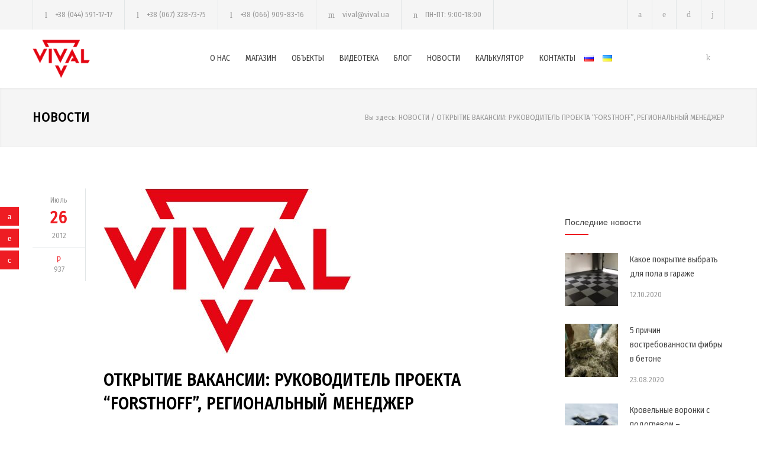

--- FILE ---
content_type: text/html; charset=UTF-8
request_url: https://vival.ua/novosti/otkrytie-vakansii-rukovoditel-proekta-forsthoff-regionalnyj-menedzher/
body_size: 16453
content:
<!DOCTYPE html>
<html lang="ru-RU" prefix="og: http://ogp.me/ns#">
		<head><!--[if IE 8]><script src="//cdnjs.cloudflare.com/ajax/libs/ie8/0.6.0/ie8.js"></script><![endif]--><link rel="dns-prefetch" href="//maps.google.com"></link><link rel="dns-prefetch" href="//fonts.googleapis.com"></link><link rel="dns-prefetch" href="//s.w.org"></link><script>!function(e,t){function n(){for(var e,n=t.getElementsByTagName("link"),r=0;r<n.length;r++)"preload"===(e=n[r]).rel&&"style"===e.getAttribute("as")&&(!function(e,n,r){function a(){l.addEventListener&&l.removeEventListener("load",a),l.media=r||"all"}var l=t.createElement("link");l.rel="stylesheet",l.href=e,l.media="only x";l.addEventListener&&l.addEventListener("load",a);(function e(){t.body?n.parentNode.insertBefore(l,n):setTimeout(e)})(),function e(){for(var n=t.styleSheets,r=n.length;r--;)if(n[r].href===l.href)return a();setTimeout(e)}()}(e.href,e,e.media),e.rel=null)}function r(){n(),clearInterval(a)}try{if(t.createElement("link").relList.supports("preload"))return}catch(e){}var a=setInterval(n,300);e.addEventListener&&e.addEventListener("load",r),e.attachEvent&&e.attachEvent("onload",r),n()}(window,document);</script><meta name="viewport" content="width=device-width">

<style>.rev_slider_wrapper{position:relative;z-index:0;width:100%}.rev_slider,.sf-menu li{position:relative;overflow:visible}.fullwidthbanner-container{padding:0;position:relative;overflow:hidden}.fullwidthbanner-container .fullwidthabanner{width:100%;position:relative}.woocommerce img,a img{height:auto;max-width:100%}.woocommerce ul.products{padding:0;list-style:none outside;clear:both;margin:0}.woocommerce ul.products li.product{float:left;padding:0;position:relative}.woocommerce ul.products::after,.woocommerce ul.products::before{content:' ';display:table}.woocommerce ul.products li.first,.woocommerce ul.products::after{clear:both}.woocommerce ul.products li{list-style:none outside}.woocommerce ul.products li.product .woocommerce-loop-category__title{padding:.5em 0;margin:0;font-size:1em}.woocommerce ul.products li.product a{text-decoration:none}.woocommerce ul.products li.product a img{width:100%;height:auto;display:block;margin:0 0 1em;box-shadow:none;opacity:1}div,form,html,img,span{margin:0;padding:0;border:0;outline:0;font-size:100%;font-family:inherit}.sf-menu li a,body{font-size:14px;color:#444;border:0}a,body,div,form,html,img,span{font-weight:inherit;font-style:inherit;vertical-align:baseline}body{outline:0;line-height:1;background:#fff;background:#e5e5e5;font-family:'Arial'}a{border:0;font-size:100%;font-family:inherit}.sf-menu,ul{list-style:none}.sf-menu *,a,body,h2,ul{margin:0;padding:0}.sf-menu *{list-style:none}.sf-menu{line-height:1}.sf-menu ul{position:absolute;top:-999em;width:10em}.header-container .vertical-align-table,.sf-menu ul li{width:100%}.sf-menu li{float:left;background:#bdd2ff;border:0;overflow:hidden;background:#fff}.sf-menu a,a{text-decoration:none}.sf-menu a{display:block;position:relative;border-left:1px solid #fff;border-top:1px solid #cfdeff;padding:.75em 1em;color:#13a}.sf-menu li li{background:#aabde6}.sf-menu li li li{background:#9aaedb}.animated-element{visibility:hidden;position:relative}.clearfix:after,.site-container .vc_row:after{font-size:0;content:".";display:block;height:0;visibility:hidden;clear:both}a{outline:0}a img{display:block;opacity:1}h2{color:#000;font-weight:600;letter-spacing:1px;font-size:29px;line-height:40px}.header-container{padding:15px 0;background:#fff}.header-top-bar-container{background-color:#f5f5f5}.header-top-bar-container .header-toggle{display:none;clear:both;text-align:center;color:#444;padding:15px 0;-moz-transform:rotate(180deg);-webkit-transform:rotate(180deg);-o-transform:rotate(180deg);transform:rotate(180deg);-ms-filter:fliph}.header,.header-top-bar{width:1170px;margin-left:auto;margin-right:auto}.header .logo{width:300px;max-width:300px;float:left}.header .logo img{max-width:100px}.menu-container{width:870px;float:right}.menu-container nav{float:left;margin-top:10px}.icon-menu-cart{float:right}.icon-menu-cart .re_cart_icon_widget{border:0;margin-top:8px}.sf-menu{float:none;padding:0;margin:0}.sf-menu li a{font-weight:400;line-height:24px;padding:12px 0 12px 26px}body .header-container .menu-container .sf-menu>li:first-child>a{padding-left:0}.sf-menu li ul{border:1px solid #e2e6e7;width:218px}.sf-menu li ul li{width:218px;height:auto;padding:0;border:0}.menu-container .sf-menu li ul li a,.menu-container .sf-menu li.menu-item-has-children ul li a{color:#444;border-top:1px solid #e2e6e7;background-color:#fff;padding:13px 20px;background-image:none}body .menu-container .sf-menu li ul.sub-menu li:first-child>a{border-top:none}.mobile-menu-container{display:none}.header .mobile-menu-switch,.mobile-menu,.mobile-menu-divider{display:none;margin-left:auto;margin-right:auto}.mobile-menu-divider{margin-top:15px}.mobile-menu-switch .line{display:block;width:30px;height:3px;background:#444;margin-top:6px}.mobile-menu-switch .line:first-child{margin-top:0}.vertical-align-table{display:table}.vertical-align-cell{display:table-cell;vertical-align:middle}.background-overlay{position:fixed;display:none;width:100%;height:100%;top:0;background:url(/wp-content/themes/renovate/images/backgrounds/images/overlay.png);z-index:1}.site-container{background:#fff}.site-container .vc_row{width:1170px;margin-left:auto;margin-right:auto}.site-container .vc_row.full-width{width:100%}::-webkit-input-placeholder{color:#999}:-moz-placeholder{color:#999;opacity:1}::-moz-placeholder{color:#999;opacity:1}:-ms-input-placeholder{color:#999}.header-top-bar .contact-details{float:left}.contact-details li{float:left;border-right:1px solid #e2e6e7;font-weight:500;font-size:13px;color:#999;line-height:20px;padding:15px 20px}.contact-details li a{color:#999}.contact-details li:first-child,.social-icons li:first-child{border-left:1px solid #e2e6e7}.contact-details li:before{font-size:14px;margin-right:10px}.social-icons{list-style:none;padding:0}.social-icons li{float:left;width:auto;padding:0;border-right:1px solid #e2e6e7}.social-icons a{display:block;color:#aaa}.social-icons a:before{font-size:14px}.header-top-bar .social-icons{float:right}.social-icons li a{padding:17px}.header-top-bar .search-container{float:right;position:relative}.search-container .template-search{display:block;font-size:14px;padding:17px;border-right:1px solid #e2e6e7;color:#aaa}.header-top-bar .search-form{position:absolute;display:none;width:179px;right:0;padding:12px 10px;margin-top:5px;background:#f5f5f5;z-index:99}.scroll-top.animated-element{position:fixed;visibility:hidden;display:block;width:50px;padding:13px 0;background:rgba(38,38,40,.4);right:30px;bottom:30px;text-align:center;z-index:2}.scroll-top:before{font-size:24px;color:#fff}ul ul{padding-left:10px;list-style:inside}.wpb_row:after,.wpb_row:before{content:" ";display:table}.wpb_row:after{clear:both}body .vc_row{margin-left:0;margin-right:0}.site-container .wpb_row{margin-bottom:0}.wpb_content_element{margin-bottom:0!important}.vc_row-fluid [class*=vc_col-sm]{float:left;margin-left:30px;min-height:auto;padding-left:0;padding-right:0}.vc_row-fluid [class*=vc_col-sm]:first-child{margin-left:0}.vc_row .vc_col-sm-12{width:100%}.sf-menu li.current-lang a{color:#ee1d23}.woocommerce mark{color:#fff;padding:0 5px;margin:0 5px;background:#f4bc16}.sf-menu li.lang-item a{padding:18px 0 18px 15px}.woocommerce ul.products li.product{width:270px;margin:30px 30px 0 0}.woocommerce ul.products li.last{margin-right:0}.re_cart_icon_widget{float:right;border-right:1px solid #e2e6e7}.cart-icon{position:relative;display:block;width:14px;color:#aaa;border:0;padding:17px}.cart-items-number{position:absolute;display:block;top:10px;left:10px;width:12px;height:12px;background:#f4bc16;padding:2px;font-size:10px;font-weight:700;text-align:center;color:#fff;border-radius:50%;-moz-border-radius:50%;-webkit-border-radius:50%}[class*=" template-"]:before,[class^=template-]:before{font-family:"template"!important;font-style:normal!important;font-weight:400!important;font-variant:normal!important;text-transform:none!important;vertical-align:middle;speak:none;line-height:1;-webkit-font-smoothing:antialiased;-moz-osx-font-smoothing:grayscale}.template-search:before{content:"j"}.template-shopping-cart:before{content:"k"}.template-phone:before{content:"l"}.template-mail:before{content:"m"}.template-clock:before{content:"n"}.template-arrow-up:before{content:"r"}[class^=social-]:before{font-family:"social"!important;font-style:normal!important;font-weight:400!important;font-variant:normal!important;text-transform:none!important;vertical-align:middle;speak:none;line-height:1;direction:ltr;-webkit-font-smoothing:antialiased;-moz-osx-font-smoothing:grayscale}.social-facebook:before{content:"a"}.social-youtube:before{content:"d"}.social-linkedin:before{content:"e"}.vc_row:after{clear:both}.vc_row:after,.vc_row:before{content:" ";display:table}.vc_column_container{width:100%}.vc_row{margin-left:-15px;margin-right:-15px}.vc_col-sm-12{position:relative;min-height:1px;padding-left:15px;padding-right:15px;-webkit-box-sizing:border-box;-moz-box-sizing:border-box;box-sizing:border-box}.wpb_content_element{}.vc_column_container{padding-left:0;padding-right:0}body.custom-background{background-color:#fff}.vc_custom_1519492465422{padding:60px 30px!important}.cart-items-number,.woocommerce mark{background-color:#ee1d23}.contact-details li,.sf-menu li a,h2{font-family:'Fira Sans Condensed'}.woocommerce-loop-category__title{font-family:'Fira Sans Condensed';margin:0;padding:0;color:#000;font-weight:600;letter-spacing:1px}@media only screen and (max-width:768px){.woocommerce ul.products li.product,.woocommerce[class*=columns-] ul.products li.product{width:48%;float:left;clear:both;margin:0 0 2.992em}.woocommerce ul.products li.product:nth-child(2n),.woocommerce[class*=columns-] ul.products li.product:nth-child(2n){float:right;clear:none!important}}@media screen and (max-width:767px){.icon-menu-cart{display:block}h2{font-size:24px;line-height:36px}.header,.header-top-bar,.menu-container,.site-container .vc_row{width:462px}.header-container{padding:26px 0}.header .logo{width:432px;max-width:432px}.menu-container{margin-top:0}.mobile-menu-container{display:block}.mobile-menu-container nav{float:none}.sf-menu{display:none}.header .mobile-menu-switch{display:table-cell}.menu-item-has-children{position:relative}.vc_row .wpb_column{margin-top:40px}.vc_row .wpb_column:first-child{margin-top:0}.vc_row-fluid [class*=vc_col-sm]{margin-left:0}.contact-details li,.contact-details li:first-child,.header-top-bar .social-icons li,.header-top-bar .social-icons li:first-child{border:0}.header-top-bar .contact-details{float:none;display:table;margin-left:auto;margin-right:auto}.contact-details li{padding:15px 5px}.header-top-bar .template-search{border:0}.scroll-top.animated-element{right:10px;bottom:10px}.woocommerce ul.products li.product{width:216px}.re_cart_icon_widget{border-right:none}}@media screen and (max-width:1189px){.header,.header-top-bar,.site-container .vc_row{width:750px}.header-container{padding:26px 0 13px}.header .logo{width:auto;max-width:auto}.menu-container{float:left;clear:both;width:100%;margin-top:20px}.menu-container nav{float:left}.sf-menu li a{padding:12px 0 12px 10px;font-size:13px;text-transform:uppercase}.contact-details li{padding:5px 12px}.contact-details li::before{margin-right:5px}.contact-details li:last-child{border:0}.widget.re_social_icons_widget,.widget.widget_search{display:none}.woocommerce ul.products li.product{width:262px}.woocommerce ul.products li.product:nth-child(2n){margin-right:0}.woocommerce ul.products li.last{margin-right:30px}.woocommerce ul.products li.first{clear:none}}@media screen and (max-width:479px){h2{font-size:21px;line-height:32px}.header,.header-top-bar,.menu-container,.site-container .vc_row{width:300px}.header-top-bar{display:none;padding-top:10px}.header-top-bar-container .header-toggle{display:block}.header-top-bar .search-container,.header-top-bar .social-icons{float:left}.header .logo{width:270px;max-width:270px}.vc_row.vc_row-fluid [class*=vc_col-sm]{margin-top:40px}.vc_row.vc_row-fluid [class*=vc_col-sm]:first-child{margin-top:0}.contact-details li{padding:5px;clear:both}.header-top-bar .social-icons li a,.header-top-bar .template-search{padding:10px}.header-top-bar .contact-details{display:block}.search-form{left:0;right:auto}.search-container .template-search{padding-left:5px}.woocommerce ul.products li.product{width:300px;margin-right:0}.re_cart_icon_widget{float:left}.cart-icon{padding:10px}.cart-items-number{left:3px;top:3px}}@media screen and (max-device-width:480px){body{-webkit-text-size-adjust:none}}@media (min-width:768px){.vc_col-sm-12{float:left;width:100%}}img.lazy{display:none}</style><script>try{!function(e,t,n,o,i,r){function a(){r("scroll",a),r("mouseover",a),r("touchstart",a,{passive:!0}),s()}function s(t){for(o=e.getElementsByTagName("script")[t=0],ress_js=d;n[t];)d(n[t++]);n=[]}function d(t,n){e.getElementById(t)||(n=e.createElement("script"),n.src=n.id=t,n.async=!0,o.parentNode.insertBefore(n,o))}ress_js=n.push.bind(n),i=t.addEventListener,r=t.removeEventListener,i&&"complete"!==e.readyState?(i("load",function(){setTimeout(a,5500)}),i("scroll",a),i("mousemove",a),i("touchstart",a)):s()}(document,window,[])}catch(e){console.log(e)}try{ress_js("https://www.googletagmanager.com/gtag/js#id=UA-106753776-1");
}catch(e){console.log(e)}try{
  window.dataLayer = window.dataLayer || [];
  function gtag(){dataLayer.push(arguments);}
  gtag('js', new Date());

  gtag('config', 'UA-106753776-1')}catch(e){console.log(e)}</script>


		
		<meta charset="UTF-8" />
		<meta name="generator" content="WordPress 4.8.25" />
		<meta name="viewport" content="width=device-width, initial-scale=1, maximum-scale=1.2" />
		
		<meta name="format-detection" content="telephone=no" />
		
		<link rel="alternate" type="application/rss+xml" title="RSS 2.0" href="/feed/">
		<link rel="pingback" href="/xmlrpc.php">
		<link rel="shortcut icon" href="/wp-content/uploads/2017/03/Vival-logo_red.png">
		<title>Открытие вакансии: Руководитель проекта &quot;Forsthoff&quot;, Региональный менеджер - VIVAL</title>


<link rel="canonical" href="/novosti/otkrytie-vakansii-rukovoditel-proekta-forsthoff-regionalnyj-menedzher/">
<meta property="og:locale" content="ru_RU" />
<meta property="og:locale:alternate" content="uk_UA" />
<meta property="og:type" content="article" />
<meta property="og:title" content="Открытие вакансии: Руководитель проекта &quot;Forsthoff&quot;, Региональный менеджер - VIVAL" />
<meta property="og:description" content="Группа компаний &#8220;ВИВАЛ&#8221;, представляющая на рынке Украины комплекс услуг, связанный с внедрением специальных строительных материалов в строительную отрасль, а именно кровельные мембраны FLAGON, гидроизоляция и материалы для ремонта бетона GEMITE, добавки в бетон GEMITE, промышленные полы PANBEX, литиевые силикатные пропитки С2, в связи с расширением рынков сбыта подбирает ответственных сотрудников на позиции: Руководитель проекта &#8220;Forsthoff&#8221; &#8211; аппараты горячего воздуха для сварки" />
<meta property="og:url" content="https://vival.ua/novosti/otkrytie-vakansii-rukovoditel-proekta-forsthoff-regionalnyj-menedzher/" />
<meta property="og:site_name" content="VIVAL" />
<meta property="article:publisher" content="https://www.facebook.com/vival.info/" />
<meta property="article:section" content="Новости" />
<meta property="article:published_time" content="2012-07-26T14:33:44+02:00" />
<meta property="article:modified_time" content="2017-07-05T14:34:03+02:00" />
<meta property="og:updated_time" content="2017-07-05T14:34:03+02:00" />
<meta property="og:image" content="https://vival.ua/wp-content/uploads/2017/07/Vival-logo.jpg" />
<meta property="og:image:secure_url" content="https://vival.ua/wp-content/uploads/2017/07/Vival-logo.jpg" />
<meta property="og:image:width" content="420" />
<meta property="og:image:height" content="280" />
<meta name="twitter:card" content="summary" />
<meta name="twitter:description" content="Группа компаний &#8220;ВИВАЛ&#8221;, представляющая на рынке Украины комплекс услуг, связанный с внедрением специальных строительных материалов в строительную отрасль, а именно кровельные мембраны FLAGON, гидроизоляция и материалы для ремонта бетона GEMITE, добавки в бетон GEMITE, промышленные полы PANBEX, литиевые силикатные пропитки С2, в связи с расширением рынков сбыта подбирает ответственных сотрудников на позиции: Руководитель проекта &#8220;Forsthoff&#8221; &#8211; аппараты горячего воздуха для сварки" />
<meta name="twitter:title" content="Открытие вакансии: Руководитель проекта &quot;Forsthoff&quot;, Региональный менеджер - VIVAL" />
<meta name="twitter:image" content="https://vival.ua/wp-content/uploads/2017/07/Vival-logo.jpg" />
<script type="application/ld+json">{"@context":"http:\/\/schema.org","@type":"WebSite","@id":"#website","url":"https:\/\/vival.ua\/","name":"VIVAL","potentialAction":{"@type":"SearchAction","target":"https:\/\/vival.ua\/?s={search_term_string}","query-input":"required name=search_term_string"}}</script>
<script type="application/ld+json">{"@context":"http:\/\/schema.org","@type":"Organization","url":"https:\/\/vival.ua\/novosti\/otkrytie-vakansii-rukovoditel-proekta-forsthoff-regionalnyj-menedzher\/","sameAs":["https:\/\/www.facebook.com\/vival.info\/"],"@id":"#organization","name":"VIVAL","logo":"https:\/\/vival.ua\/wp-content\/uploads\/2017\/10\/Vival_pointer.png"}</script>





<link rel="alternate" type="application/rss+xml" title="VIVAL &raquo; Лента" href="/feed/">
<link rel="alternate" type="application/rss+xml" title="VIVAL &raquo; Лента комментариев" href="/comments/feed/">
<link rel="preload" as="style" onload="this.rel='stylesheet'" href="/s/f.php?6a9fb0.css"><noscript><link rel="stylesheet" href="/s/f.php?6a9fb0.css"></noscript>




<style id="rs-plugin-settings-inline-css" type="text/css">
#rs-demo-id {}
</style>
<link rel="preload" as="style" onload="this.rel='stylesheet'" href="/s/f.php?d861f9.css"><noscript><link rel="stylesheet" href="/s/f.php?d861f9.css"></noscript>


















            
            



<script type="text/javascript">var wc_add_to_cart_params = {"ajax_url":"\/wp-admin\/admin-ajax.php","wc_ajax_url":"\/novosti\/otkrytie-vakansii-rukovoditel-proekta-forsthoff-regionalnyj-menedzher\/?wc-ajax=%%endpoint%%","i18n_view_cart":"\u041f\u0440\u043e\u0441\u043c\u043e\u0442\u0440 \u043a\u043e\u0440\u0437\u0438\u043d\u044b","cart_url":"https:\/\/vival.ua\/korzina\/","is_cart":"","cart_redirect_after_add":"no"};</script>

<script src="/s/f.php?50dd95.js"></script>
<script type="text/javascript" src="//maps.google.com/maps/api/js?key=AIzaSyAbrbPRTcFgszGRICn6ZaNE-GpD3QO8OdQ&#038;ver=4.8.25"></script>
<script type="text/javascript">var wbcr_clearfy_async_links = {"wbcr_clearfy-google-fonts":"\/\/fonts.googleapis.com\/css?family=Fira%20Sans%20Condensed:regular&subset=cyrillic"};</script>

<link rel="https://api.w.org/" href="/wp-json/">
<link rel="EditURI" type="application/rsd+xml" title="RSD" href="/xmlrpc.php?rsd">
<link rel="wlwmanifest" type="application/wlwmanifest+xml" href="/wp-includes/wlwmanifest.xml"> 
<meta name="generator" content="WordPress 4.8.25" />
<meta name="generator" content="WooCommerce 3.9.9" />
<link rel="shortlink" href="/?p=2254">
<link rel="alternate" type="application/json+oembed" href="/wp-json/oembed/1.0/embed?url=https%3A%2F%2Fvival.ua%2Fnovosti%2Fotkrytie-vakansii-rukovoditel-proekta-forsthoff-regionalnyj-menedzher%2F">
<link rel="alternate" type="text/xml+oembed" href="/wp-json/oembed/1.0/embed?url=https%3A%2F%2Fvival.ua%2Fnovosti%2Fotkrytie-vakansii-rukovoditel-proekta-forsthoff-regionalnyj-menedzher%2F&#038;format=xml">
<link rel="alternate" href="/novosti/otkrytie-vakansii-rukovoditel-proekta-forsthoff-regionalnyj-menedzher/" hreflang="ru">
<link rel="alternate" href="/uk/novini/vidkriti-vakansiyi-kerivnik-proektu-forsthoff-regionalnij-menedzher/" hreflang="uk">
	<noscript><style>.woocommerce-product-gallery{ opacity: 1 !important; }</style></noscript>
	<meta name="generator" content="Powered by Visual Composer - drag and drop page builder for WordPress."/>
<!--[if lte IE 9]><link rel="stylesheet" type="text/css" href="https://vival.ua/wp-content/plugins/js_composer/assets/css/vc_lte_ie9.min.css" media="screen"><![endif]--><style type="text/css" id="custom-background-css">
body.custom-background { background-color: #ffffff; }
</style>
<meta name="generator" content="Powered by Slider Revolution 5.4.1 - responsive, Mobile-Friendly Slider Plugin for WordPress with comfortable drag and drop interface." />
		<style type="text/css" id="wp-custom-css">
			.button-in-product {margin-top: -14px !important; max-width: 80%;}
.button-in-product-top {margin-top: 14px !important; max-width: 80%;}
.woocommerce-product-gallery__image iframe {width: 100%;}		</style>
	<noscript><style type="text/css"> .wpb_animate_when_almost_visible { opacity: 1; }</style></noscript>
<link rel="preload" as="style" onload="this.rel='stylesheet'" href="/s/f.php?1899a4.css"><noscript><link rel="stylesheet" href="/s/f.php?1899a4.css"></noscript>			<script>try{!function(e){"use strict";var n=function(n,t,r){var i,a=e.document,o=a.createElement("link");if(t)i=t;else{var l=(a.body||a.getElementsByTagName("head")[0]).childNodes;i=l[l.length-1]}var s=a.styleSheets;o.rel="stylesheet",o.href=n,o.media="only x",function e(n){if(a.body)return n();setTimeout(function(){e(n)})}(function(){i.parentNode.insertBefore(o,t?i:i.nextSibling)});var c=function(e){for(var n=o.href,t=s.length;t--;)if(s[t].href===n)return e();setTimeout(function(){c(e)})};function d(){o.addEventListener&&o.removeEventListener("load",d),o.media=r||"all"}return o.addEventListener&&o.addEventListener("load",d),o.onloadcssdefined=c,c(d),o};"undefined"!=typeof exports?exports.loadCSS=n:e.loadCSS=n}("undefined"!=typeof global?global:this),jQuery(document).ready(function(e){"use strict";var n;if("undefined"!=typeof wbcr_clearfy_async_links&&Object.keys(wbcr_clearfy_async_links).length)for(n in wbcr_clearfy_async_links)wbcr_clearfy_async_links.hasOwnProperty(n)&&loadCSS(wbcr_clearfy_async_links[n])})}catch(e){console.log(e)}</script></head>
		<body data-rsssl=1 class="post-template-default single single-post postid-2254 single-format-standard custom-background  ru wpb-js-composer js-comp-ver-5.1 vc_responsive">
		<div class="site-container">
						<div class="header-top-bar-container clearfix">
								<div class="header-top-bar">
					<div id='renovate_contact_details_list-2' class='widget re_contact_details_list_widget'>		<ul class="contact-details clearfix">
							<li class="template-phone">
										<a href="tel:380445911717">
					+38 (044) 591-17-17					</a>
									</li>
								<li class="template-phone">
										<a href="tel:380673287375">
					+38 (067) 328-73-75					</a>
									</li>
								<li class="template-phone">
										<a href="tel:380669098316">
					+38 (066) 909-83-16					</a>
									</li>
								<li class="template-mail">
										<a href="/cdn-cgi/l/email-protection#b6c0dfc0d7daf6c0dfc0d7da98c3d7">
					<span class="__cf_email__" data-cfemail="94e2fde2f5f8d4e2fde2f5f8bae1f5">[email&#160;protected]</span>					</a>
									</li>
								<li class="template-clock">
					ПН-ПТ: 9:00-18:00				</li>
						</ul>
		</div><div id='search-4' class='widget widget_search'><div class="search-container">
	<a class="template-search" href="#" title="Search"></a>
	<form class="search-form" action="https://vival.ua/">
		<input name="s" class="search-input hint" type="text" value="Поиск..." placeholder="Поиск...">
		<fieldset class="search-submit-container">
			<span class="template-search"></span>
			<input type="submit" class="search-submit" value="">
		</fieldset>
	</form>
</div></div><div id='renovate_social_icons-3' class='widget re_social_icons_widget'>		<ul class="social-icons">
						<li><a  target='_blank' href="https://www.facebook.com/Группа-Компаний-VIVAL-160652651335799/" class="social-facebook"></a></li>
						<li><a  target='_blank' href="https://www.linkedin.com/company-beta/1931059/?pathWildcard=1931059" class="social-linkedin"></a></li>
						<li><a  target='_blank' href="https://www.youtube.com/channel/UCIGTUstsv0BVcEW2Foeh_Dg" class="social-youtube"></a></li>
					</ul>
		</div>				</div>
				<a href="#" class="header-toggle template-arrow-up"></a>
							</div>
						
			<div class="header-container sticky">
				<div class="vertical-align-table">
					<div class="header clearfix">
						<div class="logo vertical-align-cell">
							<a href="https://vival.ua" title="VIVAL">
														<img src="/wp-content/uploads/2017/03/Vival-logo_red-1.png" alt="logo">
																					</a>
						</div>
														<a href="#" class="mobile-menu-switch vertical-align-cell">
									<span class="line"></span>
									<span class="line"></span>
									<span class="line"></span>
								</a>
								<div class="menu-container clearfix vertical-align-cell">
								<nav class="menu-main-menu-ru-container"><ul id="menu-main-menu-ru" class="sf-menu"><li id="menu-item-4830" class="menu-item menu-item-type-post_type menu-item-object-page menu-item-4830"><a href="https://vival.ua/o-nas/">О НАС</a></li>
<li id="menu-item-3576" class="menu-item menu-item-type-post_type menu-item-object-page menu-item-has-children menu-item-3576"><a href="https://vival.ua/shop/">МАГАЗИН</a>
<ul  class="sub-menu">
	<li id="menu-item-4884" class="menu-item menu-item-type-taxonomy menu-item-object-product_cat menu-item-has-children menu-item-4884"><a href="https://vival.ua/product-category/promyshlennye-poly/">ПРОМЫШЛЕННЫЕ ПОЛЫ</a>
	<ul  class="sub-menu">
		<li id="menu-item-4896" class="menu-item menu-item-type-taxonomy menu-item-object-product_cat menu-item-4896"><a href="https://vival.ua/product-category/promyshlennye-poly/topping-i-lak/">Топпинг и лак</a></li>
		<li id="menu-item-4903" class="menu-item menu-item-type-taxonomy menu-item-object-product_cat menu-item-4903"><a href="https://vival.ua/product-category/promyshlennye-poly/propitki-dlya-betona/">Пропитки для бетона</a></li>
		<li id="menu-item-4904" class="menu-item menu-item-type-taxonomy menu-item-object-product_cat menu-item-4904"><a href="https://vival.ua/product-category/promyshlennye-poly/polietilenovaya-plenka/">Полиэтиленовая пленка</a></li>
		<li id="menu-item-4907" class="menu-item menu-item-type-taxonomy menu-item-object-product_cat menu-item-4907"><a href="https://vival.ua/product-category/promyshlennye-poly/fibra/">Фибра</a></li>
		<li id="menu-item-4899" class="menu-item menu-item-type-taxonomy menu-item-object-product_cat menu-item-4899"><a href="https://vival.ua/product-category/promyshlennye-poly/oborudovanie/">Оборудование для промполов</a></li>
	</ul>
</li>
	<li id="menu-item-5445" class="menu-item menu-item-type-taxonomy menu-item-object-product_cat menu-item-has-children menu-item-5445"><a href="https://vival.ua/product-category/plitka-vinilovaya-dlya-pola-fortelock/">ПВХ ПЛИТКА ДЛЯ ПОЛА FORTELOCK</a>
	<ul  class="sub-menu">
		<li id="menu-item-6237" class="menu-item menu-item-type-taxonomy menu-item-object-product_cat menu-item-6237"><a href="https://vival.ua/product-category/plitka-vinilovaya-dlya-pola-fortelock/fortelock_eco/">Плитка ПВХ FORTELOCK ECO</a></li>
		<li id="menu-item-6235" class="menu-item menu-item-type-taxonomy menu-item-object-product_cat menu-item-6235"><a href="https://vival.ua/product-category/plitka-vinilovaya-dlya-pola-fortelock/fortelock_industry/">Плитка ПВХ FORTELOCK Industry</a></li>
		<li id="menu-item-6238" class="menu-item menu-item-type-taxonomy menu-item-object-product_cat menu-item-6238"><a href="https://vival.ua/product-category/plitka-vinilovaya-dlya-pola-fortelock/fortelock_light/">Плитка ПВХ FORTELOCK Light</a></li>
		<li id="menu-item-6473" class="menu-item menu-item-type-taxonomy menu-item-object-product_cat menu-item-6473"><a href="https://vival.ua/product-category/plitka-vinilovaya-dlya-pola-fortelock/fortelock_invisible/">Плитка ПВХ FORTELOCK Invisible</a></li>
		<li id="menu-item-6512" class="menu-item menu-item-type-taxonomy menu-item-object-product_cat menu-item-6512"><a href="https://vival.ua/product-category/plitka-vinilovaya-dlya-pola-fortelock/plitka-pvh-fortelock-xl/">Плитка ПВХ Fortelock XL</a></li>
	</ul>
</li>
	<li id="menu-item-4883" class="menu-item menu-item-type-taxonomy menu-item-object-product_cat menu-item-has-children menu-item-4883"><a href="https://vival.ua/product-category/gidroizolyatsiya-remont-betona/">ГИДРОИЗОЛЯЦИЯ</a>
	<ul  class="sub-menu">
		<li id="menu-item-4902" class="menu-item menu-item-type-taxonomy menu-item-object-product_cat menu-item-4902"><a href="https://vival.ua/product-category/gidroizolyatsiya-remont-betona/pvh-tpo-membrany/">ПВХ/ТПО мембраны</a></li>
		<li id="menu-item-4887" class="menu-item menu-item-type-taxonomy menu-item-object-product_cat menu-item-4887"><a href="https://vival.ua/product-category/gidroizolyatsiya-remont-betona/feny-goryachego-vozduha/">Сварочные фены</a></li>
		<li id="menu-item-4891" class="menu-item menu-item-type-taxonomy menu-item-object-product_cat menu-item-4891"><a href="https://vival.ua/product-category/gidroizolyatsiya-remont-betona/gidroshponki/">Гидрошпонки</a></li>
	</ul>
</li>
	<li id="menu-item-4885" class="menu-item menu-item-type-taxonomy menu-item-object-product_cat menu-item-has-children menu-item-4885"><a href="https://vival.ua/product-category/komplektuyuschie-dlya-krovli/">КОМПЛЕКТУЮЩИЕ ДЛЯ КРОВЛИ</a>
	<ul  class="sub-menu">
		<li id="menu-item-4890" class="menu-item menu-item-type-taxonomy menu-item-object-product_cat menu-item-4890"><a href="https://vival.ua/product-category/komplektuyuschie-dlya-krovli/komplektuyuschie-dlya-krovli-iz-pvh/">Комплектующие для ПВХ кровель</a></li>
		<li id="menu-item-4892" class="menu-item menu-item-type-taxonomy menu-item-object-product_cat menu-item-4892"><a href="https://vival.ua/product-category/komplektuyuschie-dlya-krovli/komplektuyuschie-dlya-tpo-krovel/">Комплектующие для ТПО кровель</a></li>
		<li id="menu-item-4894" class="menu-item menu-item-type-taxonomy menu-item-object-product_cat menu-item-4894"><a href="https://vival.ua/product-category/komplektuyuschie-dlya-krovli/komplektuyuschie-dlya-bitumnyh-krovel/">Комплектующие для битумных кровель</a></li>
		<li id="menu-item-4905" class="menu-item menu-item-type-taxonomy menu-item-object-product_cat menu-item-4905"><a href="https://vival.ua/product-category/komplektuyuschie-dlya-krovli/pvh-tpo-zhest/">ПВХ/ТПО жесть</a></li>
		<li id="menu-item-4906" class="menu-item menu-item-type-taxonomy menu-item-object-product_cat menu-item-4906"><a href="https://vival.ua/product-category/komplektuyuschie-dlya-krovli/shajby-prizhimnye/">Шайбы прижимные</a></li>
	</ul>
</li>
	<li id="menu-item-5472" class="menu-item menu-item-type-taxonomy menu-item-object-product_cat menu-item-5472"><a href="https://vival.ua/product-category/kleya-i-adgezivy/">КЛЕИ И АДГЕЗИВЫ</a></li>
	<li id="menu-item-4886" class="menu-item menu-item-type-taxonomy menu-item-object-product_cat menu-item-has-children menu-item-4886"><a href="https://vival.ua/product-category/poliuretanovye-germetiki/">ГЕРМЕТИЗАЦИЯ ШВОВ</a>
	<ul  class="sub-menu">
		<li id="menu-item-4901" class="menu-item menu-item-type-taxonomy menu-item-object-product_cat menu-item-4901"><a href="https://vival.ua/product-category/poliuretanovye-germetiki/germetiki/">Герметики полиуретановые</a></li>
		<li id="menu-item-5063" class="menu-item menu-item-type-taxonomy menu-item-object-product_cat menu-item-5063"><a href="https://vival.ua/product-category/poliuretanovye-germetiki/dvuhkomponentnye-pu-germetiki/">Герметики полиуретановые двухкомпонентные</a></li>
		<li id="menu-item-5083" class="menu-item menu-item-type-taxonomy menu-item-object-product_cat menu-item-5083"><a href="https://vival.ua/product-category/poliuretanovye-germetiki/germetiki-na-osnove-ms-polimerov/">Герметики на основе MS полимеров</a></li>
		<li id="menu-item-5370" class="menu-item menu-item-type-taxonomy menu-item-object-product_cat menu-item-5370"><a href="https://vival.ua/product-category/poliuretanovye-germetiki/akrilovye-germetiki/">Герметики полиакрилатные</a></li>
		<li id="menu-item-5371" class="menu-item menu-item-type-taxonomy menu-item-object-product_cat menu-item-5371"><a href="https://vival.ua/product-category/poliuretanovye-germetiki/germetiki-dlya-vklejki-stekol/">Герметики для вклейки стекол</a></li>
		<li id="menu-item-4898" class="menu-item menu-item-type-taxonomy menu-item-object-product_cat menu-item-4898"><a href="https://vival.ua/product-category/poliuretanovye-germetiki/zhguty/">Жгуты</a></li>
		<li id="menu-item-4895" class="menu-item menu-item-type-taxonomy menu-item-object-product_cat menu-item-4895"><a href="https://vival.ua/product-category/poliuretanovye-germetiki/uplonitelnye-shnury/">Уплотнительные шнуры</a></li>
	</ul>
</li>
	<li id="menu-item-4893" class="menu-item menu-item-type-taxonomy menu-item-object-product_cat menu-item-4893"><a href="https://vival.ua/product-category/geotekstil/">ГЕОТЕКСТИЛЬ</a></li>
	<li id="menu-item-4889" class="menu-item menu-item-type-taxonomy menu-item-object-product_cat menu-item-4889"><a href="https://vival.ua/product-category/fiksatory/">ФИКСАТОРЫ ДЛЯ АРМАТУРЫ</a></li>
	<li id="menu-item-5111" class="menu-item menu-item-type-taxonomy menu-item-object-product_cat menu-item-5111"><a href="https://vival.ua/product-category/opory-dlya-falshpolov/">ОПОРЫ ДЛЯ ФАЛЬШПОЛОВ</a></li>
	<li id="menu-item-4900" class="menu-item menu-item-type-taxonomy menu-item-object-product_cat menu-item-4900"><a href="https://vival.ua/product-category/vspenka/">ВСПЕНЕННОЕ ПОЛОТНО</a></li>
	<li id="menu-item-5756" class="menu-item menu-item-type-taxonomy menu-item-object-product_cat menu-item-5756"><a href="https://vival.ua/product-category/kanistry-bochki-rezervuary/">Канистры, бочки, резервуары</a></li>
</ul>
</li>
<li id="menu-item-1199" class="menu-item menu-item-type-post_type menu-item-object-page menu-item-1199"><a href="https://vival.ua/obekty/">ОБЪЕКТЫ</a></li>
<li id="menu-item-1583" class="menu-item menu-item-type-post_type menu-item-object-page menu-item-1583"><a href="https://vival.ua/videoteka/">ВИДЕОТЕКА</a></li>
<li id="menu-item-1564" class="menu-item menu-item-type-post_type menu-item-object-page menu-item-1564"><a href="https://vival.ua/biblioteca-ru/">БЛОГ</a></li>
<li id="menu-item-1200" class="menu-item menu-item-type-post_type menu-item-object-page menu-item-1200"><a href="https://vival.ua/news/">НОВОСТИ</a></li>
<li id="menu-item-1584" class="menu-item menu-item-type-post_type menu-item-object-page menu-item-1584"><a href="https://vival.ua/kalkulyator/">КАЛЬКУЛЯТОР</a></li>
<li id="menu-item-1197" class="menu-item menu-item-type-post_type menu-item-object-page menu-item-1197"><a href="https://vival.ua/kontakty/">КОНТАКТЫ</a></li>
<li id="menu-item-1203-ru" class="lang-item lang-item-45 lang-item-ru lang-item-first current-lang menu-item menu-item-type-custom menu-item-object-custom menu-item-1203-ru"><a href="https://vival.ua/novosti/otkrytie-vakansii-rukovoditel-proekta-forsthoff-regionalnyj-menedzher/" hreflang="ru-RU" lang="ru-RU"><img src="[data-uri]" title="RU" alt="RU"></a></li>
<li id="menu-item-1203-uk" class="lang-item lang-item-42 lang-item-uk menu-item menu-item-type-custom menu-item-object-custom menu-item-1203-uk"><a href="https://vival.ua/uk/novini/vidkriti-vakansiyi-kerivnik-proektu-forsthoff-regionalnij-menedzher/" hreflang="uk" lang="uk"><img src="[data-uri]" title="UK" alt="UK"></a></li>
</ul></nav>								
									<div class="icon-menu-cart">
										<div id='renovate_cart_icon-3' class='widget re_cart_icon_widget'>			<a href="https://vival.ua/korzina/" class="cart-icon template-shopping-cart">&nbsp;<span class="cart-items-number" style="display: none;">0</span></a>
			</div>									</div>
								</div>
								

									
								<div class="mobile-menu-container">
									<div class="mobile-menu-divider"></div>
									<nav class="menu-main-menu-ru-container"><ul id="menu-main-menu-ru-1" class="mobile-menu collapsible-mobile-submenus"><li class="menu-item menu-item-type-post_type menu-item-object-page menu-item-4830"><a href="https://vival.ua/o-nas/">О НАС</a></li>
<li class="menu-item menu-item-type-post_type menu-item-object-page menu-item-has-children menu-item-3576"><a href="https://vival.ua/shop/">МАГАЗИН</a><a href="#" class="template-arrow-menu"></a>
<ul class="sub-menu">
	<li class="menu-item menu-item-type-taxonomy menu-item-object-product_cat menu-item-has-children menu-item-4884"><a href="https://vival.ua/product-category/promyshlennye-poly/">ПРОМЫШЛЕННЫЕ ПОЛЫ</a>
	<ul class="sub-menu">
		<li class="menu-item menu-item-type-taxonomy menu-item-object-product_cat menu-item-4896"><a href="https://vival.ua/product-category/promyshlennye-poly/topping-i-lak/">Топпинг и лак</a></li>
		<li class="menu-item menu-item-type-taxonomy menu-item-object-product_cat menu-item-4903"><a href="https://vival.ua/product-category/promyshlennye-poly/propitki-dlya-betona/">Пропитки для бетона</a></li>
		<li class="menu-item menu-item-type-taxonomy menu-item-object-product_cat menu-item-4904"><a href="https://vival.ua/product-category/promyshlennye-poly/polietilenovaya-plenka/">Полиэтиленовая пленка</a></li>
		<li class="menu-item menu-item-type-taxonomy menu-item-object-product_cat menu-item-4907"><a href="https://vival.ua/product-category/promyshlennye-poly/fibra/">Фибра</a></li>
		<li class="menu-item menu-item-type-taxonomy menu-item-object-product_cat menu-item-4899"><a href="https://vival.ua/product-category/promyshlennye-poly/oborudovanie/">Оборудование для промполов</a></li>
	</ul>
</li>
	<li class="menu-item menu-item-type-taxonomy menu-item-object-product_cat menu-item-has-children menu-item-5445"><a href="https://vival.ua/product-category/plitka-vinilovaya-dlya-pola-fortelock/">ПВХ ПЛИТКА ДЛЯ ПОЛА FORTELOCK</a>
	<ul class="sub-menu">
		<li class="menu-item menu-item-type-taxonomy menu-item-object-product_cat menu-item-6237"><a href="https://vival.ua/product-category/plitka-vinilovaya-dlya-pola-fortelock/fortelock_eco/">Плитка ПВХ FORTELOCK ECO</a></li>
		<li class="menu-item menu-item-type-taxonomy menu-item-object-product_cat menu-item-6235"><a href="https://vival.ua/product-category/plitka-vinilovaya-dlya-pola-fortelock/fortelock_industry/">Плитка ПВХ FORTELOCK Industry</a></li>
		<li class="menu-item menu-item-type-taxonomy menu-item-object-product_cat menu-item-6238"><a href="https://vival.ua/product-category/plitka-vinilovaya-dlya-pola-fortelock/fortelock_light/">Плитка ПВХ FORTELOCK Light</a></li>
		<li class="menu-item menu-item-type-taxonomy menu-item-object-product_cat menu-item-6473"><a href="https://vival.ua/product-category/plitka-vinilovaya-dlya-pola-fortelock/fortelock_invisible/">Плитка ПВХ FORTELOCK Invisible</a></li>
		<li class="menu-item menu-item-type-taxonomy menu-item-object-product_cat menu-item-6512"><a href="https://vival.ua/product-category/plitka-vinilovaya-dlya-pola-fortelock/plitka-pvh-fortelock-xl/">Плитка ПВХ Fortelock XL</a></li>
	</ul>
</li>
	<li class="menu-item menu-item-type-taxonomy menu-item-object-product_cat menu-item-has-children menu-item-4883"><a href="https://vival.ua/product-category/gidroizolyatsiya-remont-betona/">ГИДРОИЗОЛЯЦИЯ</a>
	<ul class="sub-menu">
		<li class="menu-item menu-item-type-taxonomy menu-item-object-product_cat menu-item-4902"><a href="https://vival.ua/product-category/gidroizolyatsiya-remont-betona/pvh-tpo-membrany/">ПВХ/ТПО мембраны</a></li>
		<li class="menu-item menu-item-type-taxonomy menu-item-object-product_cat menu-item-4887"><a href="https://vival.ua/product-category/gidroizolyatsiya-remont-betona/feny-goryachego-vozduha/">Сварочные фены</a></li>
		<li class="menu-item menu-item-type-taxonomy menu-item-object-product_cat menu-item-4891"><a href="https://vival.ua/product-category/gidroizolyatsiya-remont-betona/gidroshponki/">Гидрошпонки</a></li>
	</ul>
</li>
	<li class="menu-item menu-item-type-taxonomy menu-item-object-product_cat menu-item-has-children menu-item-4885"><a href="https://vival.ua/product-category/komplektuyuschie-dlya-krovli/">КОМПЛЕКТУЮЩИЕ ДЛЯ КРОВЛИ</a>
	<ul class="sub-menu">
		<li class="menu-item menu-item-type-taxonomy menu-item-object-product_cat menu-item-4890"><a href="https://vival.ua/product-category/komplektuyuschie-dlya-krovli/komplektuyuschie-dlya-krovli-iz-pvh/">Комплектующие для ПВХ кровель</a></li>
		<li class="menu-item menu-item-type-taxonomy menu-item-object-product_cat menu-item-4892"><a href="https://vival.ua/product-category/komplektuyuschie-dlya-krovli/komplektuyuschie-dlya-tpo-krovel/">Комплектующие для ТПО кровель</a></li>
		<li class="menu-item menu-item-type-taxonomy menu-item-object-product_cat menu-item-4894"><a href="https://vival.ua/product-category/komplektuyuschie-dlya-krovli/komplektuyuschie-dlya-bitumnyh-krovel/">Комплектующие для битумных кровель</a></li>
		<li class="menu-item menu-item-type-taxonomy menu-item-object-product_cat menu-item-4905"><a href="https://vival.ua/product-category/komplektuyuschie-dlya-krovli/pvh-tpo-zhest/">ПВХ/ТПО жесть</a></li>
		<li class="menu-item menu-item-type-taxonomy menu-item-object-product_cat menu-item-4906"><a href="https://vival.ua/product-category/komplektuyuschie-dlya-krovli/shajby-prizhimnye/">Шайбы прижимные</a></li>
	</ul>
</li>
	<li class="menu-item menu-item-type-taxonomy menu-item-object-product_cat menu-item-5472"><a href="https://vival.ua/product-category/kleya-i-adgezivy/">КЛЕИ И АДГЕЗИВЫ</a></li>
	<li class="menu-item menu-item-type-taxonomy menu-item-object-product_cat menu-item-has-children menu-item-4886"><a href="https://vival.ua/product-category/poliuretanovye-germetiki/">ГЕРМЕТИЗАЦИЯ ШВОВ</a>
	<ul class="sub-menu">
		<li class="menu-item menu-item-type-taxonomy menu-item-object-product_cat menu-item-4901"><a href="https://vival.ua/product-category/poliuretanovye-germetiki/germetiki/">Герметики полиуретановые</a></li>
		<li class="menu-item menu-item-type-taxonomy menu-item-object-product_cat menu-item-5063"><a href="https://vival.ua/product-category/poliuretanovye-germetiki/dvuhkomponentnye-pu-germetiki/">Герметики полиуретановые двухкомпонентные</a></li>
		<li class="menu-item menu-item-type-taxonomy menu-item-object-product_cat menu-item-5083"><a href="https://vival.ua/product-category/poliuretanovye-germetiki/germetiki-na-osnove-ms-polimerov/">Герметики на основе MS полимеров</a></li>
		<li class="menu-item menu-item-type-taxonomy menu-item-object-product_cat menu-item-5370"><a href="https://vival.ua/product-category/poliuretanovye-germetiki/akrilovye-germetiki/">Герметики полиакрилатные</a></li>
		<li class="menu-item menu-item-type-taxonomy menu-item-object-product_cat menu-item-5371"><a href="https://vival.ua/product-category/poliuretanovye-germetiki/germetiki-dlya-vklejki-stekol/">Герметики для вклейки стекол</a></li>
		<li class="menu-item menu-item-type-taxonomy menu-item-object-product_cat menu-item-4898"><a href="https://vival.ua/product-category/poliuretanovye-germetiki/zhguty/">Жгуты</a></li>
		<li class="menu-item menu-item-type-taxonomy menu-item-object-product_cat menu-item-4895"><a href="https://vival.ua/product-category/poliuretanovye-germetiki/uplonitelnye-shnury/">Уплотнительные шнуры</a></li>
	</ul>
</li>
	<li class="menu-item menu-item-type-taxonomy menu-item-object-product_cat menu-item-4893"><a href="https://vival.ua/product-category/geotekstil/">ГЕОТЕКСТИЛЬ</a></li>
	<li class="menu-item menu-item-type-taxonomy menu-item-object-product_cat menu-item-4889"><a href="https://vival.ua/product-category/fiksatory/">ФИКСАТОРЫ ДЛЯ АРМАТУРЫ</a></li>
	<li class="menu-item menu-item-type-taxonomy menu-item-object-product_cat menu-item-5111"><a href="https://vival.ua/product-category/opory-dlya-falshpolov/">ОПОРЫ ДЛЯ ФАЛЬШПОЛОВ</a></li>
	<li class="menu-item menu-item-type-taxonomy menu-item-object-product_cat menu-item-4900"><a href="https://vival.ua/product-category/vspenka/">ВСПЕНЕННОЕ ПОЛОТНО</a></li>
	<li class="menu-item menu-item-type-taxonomy menu-item-object-product_cat menu-item-5756"><a href="https://vival.ua/product-category/kanistry-bochki-rezervuary/">Канистры, бочки, резервуары</a></li>
</ul>
</li>
<li class="menu-item menu-item-type-post_type menu-item-object-page menu-item-1199"><a href="https://vival.ua/obekty/">ОБЪЕКТЫ</a></li>
<li class="menu-item menu-item-type-post_type menu-item-object-page menu-item-1583"><a href="https://vival.ua/videoteka/">ВИДЕОТЕКА</a></li>
<li class="menu-item menu-item-type-post_type menu-item-object-page menu-item-1564"><a href="https://vival.ua/biblioteca-ru/">БЛОГ</a></li>
<li class="menu-item menu-item-type-post_type menu-item-object-page menu-item-1200"><a href="https://vival.ua/news/">НОВОСТИ</a></li>
<li class="menu-item menu-item-type-post_type menu-item-object-page menu-item-1584"><a href="https://vival.ua/kalkulyator/">КАЛЬКУЛЯТОР</a></li>
<li class="menu-item menu-item-type-post_type menu-item-object-page menu-item-1197"><a href="https://vival.ua/kontakty/">КОНТАКТЫ</a></li>
<li class="lang-item lang-item-45 lang-item-ru lang-item-first current-lang menu-item menu-item-type-custom menu-item-object-custom menu-item-1203-ru"><a href="https://vival.ua/novosti/otkrytie-vakansii-rukovoditel-proekta-forsthoff-regionalnyj-menedzher/" hreflang="ru-RU" lang="ru-RU"><img src="[data-uri]" title="RU" alt="RU"></a></li>
<li class="lang-item lang-item-42 lang-item-uk menu-item menu-item-type-custom menu-item-object-custom menu-item-1203-uk"><a href="https://vival.ua/uk/novini/vidkriti-vakansiyi-kerivnik-proektu-forsthoff-regionalnij-menedzher/" hreflang="uk" lang="uk"><img src="[data-uri]" title="UK" alt="UK"></a></li>
</ul></nav>								</div>
								
					</div>
				</div>
			</div>
		<div class="theme-page padding-bottom-66">
	<div class="vc_row wpb_row vc_row-fluid gray full-width page-header vertical-align-table">
		<div class="vc_row wpb_row vc_inner vc_row-fluid">
			<div class="page-header-left">
								<h1>НОВОСТИ</h1>
			</div>
			<div class="page-header-right">
				<div class="bread-crumb-container">
					<label>Вы здесь:</label>
					<ul class="bread-crumb">
						<li>
							НОВОСТИ						</li>
						<li class="separator">
							&#47;
						</li>
						<li>
							Открытие вакансии: Руководитель проекта &#8220;Forsthoff&#8221;, Региональный менеджер						</li>
					</ul>
				</div>
			</div>
		</div>
	</div>
	<div class="clearfix">
		<div class="vc_row wpb_row vc_row-fluid margin-top-70"><div class="wpb_column vc_column_container vc_col-sm-9"><div class="wpb_wrapper"><div class="blog clearfix"><div class="single post post-2254 type-post status-publish format-standard has-post-thumbnail hentry category-novosti"><ul class="post-details"><li class="date template-calendar">Июль<h2>26</h2>2012</li><li class="template-eye">937</li></ul><div class="post-content"><a class="post-image prettyPhoto" href="https://vival.ua/wp-content/uploads/2017/07/Vival-logo.jpg" title="Открытие вакансии: Руководитель проекта &#8220;Forsthoff&#8221;, Региональный менеджер"><img width="420" height="280" src="[data-uri]" class="attachment-blog-post-thumb size-blog-post-thumb wp-post-image lazy" alt="Открытие вакансии: Руководитель проекта &#8220;Forsthoff&#8221;, Региональный менеджер" title="" sizes="(max-width: 420px) 100vw, 420px" data-srcset="/wp-content/uploads/2017/07/Vival-logo.jpg 420w,/wp-content/uploads/2017/07/Vival-logo-300x200.jpg 300w,/wp-content/uploads/2017/07/Vival-logo-270x180.jpg 270w, https://vival.ua/wp-content/uploads/2017/07/Vival-logo.jpg"><noscript><img width="420" height="280" src="https://vival.ua/wp-content/uploads/2017/07/Vival-logo.jpg" class="attachment-blog-post-thumb size-blog-post-thumb wp-post-image" alt="Открытие вакансии: Руководитель проекта &#8220;Forsthoff&#8221;, Региональный менеджер" title="" srcset="/wp-content/uploads/2017/07/Vival-logo.jpg 420w,/wp-content/uploads/2017/07/Vival-logo-300x200.jpg 300w,/wp-content/uploads/2017/07/Vival-logo-270x180.jpg 270w" sizes="(max-width: 420px) 100vw, 420px"></noscript></a><h2 class="box-header align-left"><a href="https://vival.ua/novosti/otkrytie-vakansii-rukovoditel-proekta-forsthoff-regionalnyj-menedzher/" title="Открытие вакансии: Руководитель проекта &#8220;Forsthoff&#8221;, Региональный менеджер">Открытие вакансии: Руководитель проекта &#8220;Forsthoff&#8221;, Региональный менеджер</a></h2><p style="text-align: justify;">Группа компаний &#8220;ВИВАЛ&#8221;, представляющая на рынке Украины комплекс услуг, связанный с внедрением специальных строительных материалов в строительную отрасль, а именно кровельные мембраны FLAGON, гидроизоляция и материалы для ремонта бетона GEMITE, добавки в бетон GEMITE, промышленные полы PANBEX, литиевые силикатные пропитки С2, в связи с расширением рынков сбыта подбирает ответственных сотрудников на позиции:</p>
<ol style="text-align: justify;">
<li>Руководитель проекта &#8220;Forsthoff&#8221; &#8211; аппараты горячего воздуха для сварки пластиков (www.forsthoff.com.ua)</li>
</ol>
<p style="text-align: justify;">Требования:</p>
<p style="text-align: justify;">Мужчина, высшее образование;</p>
<p style="text-align: justify;">Желателен опыт продаж техники для сварки пластиков горячим воздухом;</p>
<p style="text-align: justify;">Хорошие навыки менеджера по продажам;</p>
<p style="text-align: justify;">Наличие собственного автомобиля;</p>
<p style="text-align: justify;">Самостоятельность, амбициозность, желание работать на результат и зарабатывать деньги.</p>
<p style="text-align: justify;">Обязанности:</p>
<p style="text-align: justify;">Построение дилерской сети;</p>
<p style="text-align: justify;">Прямые активные продажи техники;</p>
<p style="text-align: justify;">Технические консультации клиентов / семинары для клиентов по вопросам применения техники и технологий.</p>
<p style="text-align: justify;">Внимание: кандидатам с наработанными контактами отдается предпочтение.</p>
<p style="text-align: justify;">Оплата труда: оклад + %. Обсуждается в индивидуальном порядке на собеседовании.</p>
<p style="text-align: justify;">Ждем Ваше резюме по адресу: <a href="/cdn-cgi/l/email-protection" class="__cf_email__" data-cfemail="2b5d425d4a476b5d425d4a47055e4a">[email&#160;protected]</a></p>
<ol style="text-align: justify;" start="2">
<li>РЕГИОНАЛЬНЫЙ МЕНЕДЖЕР по продажам и внедрению строительной химии в Одессе и Южном Регионе Украины</li>
</ol>
<p style="text-align: justify;">Требования:</p>
<p style="text-align: justify;">Высшее образование (желательно строительное);</p>
<p style="text-align: justify;">Опыт работы в строительной отрасли не менее 2 лет;</p>
<p style="text-align: justify;">Наличие собственного автомобиля;</p>
<p style="text-align: justify;">Превосходные навыки общения, умение продавать;</p>
<p style="text-align: justify;">Самостоятельность, амбициозность, желание работать на результат и зарабатывать деньги.</p>
<p style="text-align: justify;">Обязанности:</p>
<p style="text-align: justify;">Активные продажи строительной химии и материалов в Южном Регионе Украины;</p>
<p style="text-align: justify;">Работа в полях и на объектах &#8211; 80% рабочего времени;</p>
<p style="text-align: justify;">Создание базы потенциальных и существующих клиентов;</p>
<p style="text-align: justify;">Работа с проектными и строительными организациями;</p>
<p style="text-align: justify;">Технические консультации клиентов;</p>
<p style="text-align: justify;">Контроль выполнения работ;</p>
<p style="text-align: justify;">Обучение исполнителей работ.</p>
<p style="text-align: justify;">Оплата труда: оклад + % от реализованной продукции. Обсуждается в индивидуальном порядке на собеседовании.</p>
<p style="text-align: justify;">Внимание: кандидатам с наработанными контактами в строительной среде отдается предпочтение.</p>
<p style="text-align: justify;">Ждем Ваше резюме по адресу <a href="/cdn-cgi/l/email-protection" class="__cf_email__" data-cfemail="1b6d726d7a775b6d726d7a77356e7a">[email&#160;protected]</a></p>
<ol style="text-align: justify;" start="3">
<li>РЕГИОНАЛЬНЫЙ МЕНЕДЖЕР по продажам и внедрению строительной химии в Киеве и Центральном Регионе Украины</li>
</ol>
<p style="text-align: justify;">Требования:</p>
<p style="text-align: justify;">Высшее образование (желательно строительное);</p>
<p style="text-align: justify;">Опыт работы в строительной отрасли не менее 2 лет;</p>
<p style="text-align: justify;">Наличие собственного автомобиля;</p>
<p style="text-align: justify;">Превосходные навыки общения, умение продавать;</p>
<p style="text-align: justify;">Самостоятельность, амбициозность, желание работать на результат и зарабатывать деньги.</p>
<p style="text-align: justify;">Обязанности:</p>
<p style="text-align: justify;">Активные продажи строительной химии и материалов в Центральном Регионе Украины;</p>
<p style="text-align: justify;">Работа в полях и на объектах &#8211; 80% рабочего времени;</p>
<p style="text-align: justify;">Создание базы потенциальных и существующих клиентов;</p>
<p style="text-align: justify;">Работа с проектными и строительными организациями;</p>
<p style="text-align: justify;">Технические консультации клиентов;</p>
<p style="text-align: justify;">Контроль выполнения работ;</p>
<p style="text-align: justify;">Обучение исполнителей работ.</p>
<p style="text-align: justify;">Оплата труда: оклад + % от реализованной продукции. Обсуждается в индивидуальном порядке на собеседовании.</p>
<p style="text-align: justify;">Внимание: кандидатам с наработанными контактами в строительной среде отдается предпочтение.</p>
<p style="text-align: justify;">Ждем Ваше резюме по адресу <a href="/cdn-cgi/l/email-protection" class="__cf_email__" data-cfemail="01776877606d41776877606d2f7460">[email&#160;protected]</a></p>
<p>&nbsp;</p>
</div></div></div><div class="comments-list-container clearfix page-margin-top"></div></div></div><div class="wpb_column vc_column_container vc_col-sm-3 re-smart-column"><div class="wpb_wrapper"><h6 class="box-header page-margin-top">Последние новости</h6><div class="vc_row wpb_row vc_row-fluid"><ul class="blog clearfix small margin-top-30"><li class="small post post-6627 type-post status-publish format-standard has-post-thumbnail hentry category-biblioteka-ru"><a class="post-image" href="https://vival.ua/biblioteka-ru/kakoe-pokrytie-vybrat-dlya-pola-v-garazhe/" title="Какое покрытие выбрать для пола в гараже"><img width="90" height="90" src="[data-uri]" class="attachment-tiny-thumb size-tiny-thumb wp-post-image lazy" alt="Какое покрытие выбрать для пола в гараже" title="" sizes="(max-width: 90px) 100vw, 90px" data-srcset="/wp-content/uploads/2020/10/IMG_2491-90x90.jpg 90w,/wp-content/uploads/2020/10/IMG_2491-150x150.jpg 150w,/wp-content/uploads/2020/10/IMG_2491-180x180.jpg 180w,/wp-content/uploads/2020/10/IMG_2491-300x300.jpg 300w, https://vival.ua/wp-content/uploads/2020/10/IMG_2491-90x90.jpg"><noscript><img width="90" height="90" src="https://vival.ua/wp-content/uploads/2020/10/IMG_2491-90x90.jpg" class="attachment-tiny-thumb size-tiny-thumb wp-post-image" alt="Какое покрытие выбрать для пола в гараже" title="" srcset="/wp-content/uploads/2020/10/IMG_2491-90x90.jpg 90w,/wp-content/uploads/2020/10/IMG_2491-150x150.jpg 150w,/wp-content/uploads/2020/10/IMG_2491-180x180.jpg 180w,/wp-content/uploads/2020/10/IMG_2491-300x300.jpg 300w" sizes="(max-width: 90px) 100vw, 90px"></noscript></a><div class="post-content"><a href="https://vival.ua/biblioteka-ru/kakoe-pokrytie-vybrat-dlya-pola-v-garazhe/" title="Какое покрытие выбрать для пола в гараже">Какое покрытие выбрать для пола в гараже</a><ul class="post-details"><li class="date">12.10.2020</li></ul></div></li><li class="small post post-6597 type-post status-publish format-standard has-post-thumbnail hentry category-biblioteka-ru"><a class="post-image" href="https://vival.ua/biblioteka-ru/5-prichin-vostrebovannosti-fibry-v-betone/" title="5 причин востребованности фибры в бетоне"><img width="90" height="90" src="[data-uri]" class="attachment-tiny-thumb size-tiny-thumb wp-post-image lazy" alt="5 причин востребованности фибры в бетоне" title="" sizes="(max-width: 90px) 100vw, 90px" data-srcset="/wp-content/uploads/2020/08/Reinforcing-the-Concrete-with-Glass-Fiber1-90x90.jpg 90w,/wp-content/uploads/2020/08/Reinforcing-the-Concrete-with-Glass-Fiber1-150x150.jpg 150w,/wp-content/uploads/2020/08/Reinforcing-the-Concrete-with-Glass-Fiber1-180x180.jpg 180w, https://vival.ua/wp-content/uploads/2020/08/Reinforcing-the-Concrete-with-Glass-Fiber1-90x90.jpg"><noscript><img width="90" height="90" src="https://vival.ua/wp-content/uploads/2020/08/Reinforcing-the-Concrete-with-Glass-Fiber1-90x90.jpg" class="attachment-tiny-thumb size-tiny-thumb wp-post-image" alt="5 причин востребованности фибры в бетоне" title="" srcset="/wp-content/uploads/2020/08/Reinforcing-the-Concrete-with-Glass-Fiber1-90x90.jpg 90w,/wp-content/uploads/2020/08/Reinforcing-the-Concrete-with-Glass-Fiber1-150x150.jpg 150w,/wp-content/uploads/2020/08/Reinforcing-the-Concrete-with-Glass-Fiber1-180x180.jpg 180w" sizes="(max-width: 90px) 100vw, 90px"></noscript></a><div class="post-content"><a href="https://vival.ua/biblioteka-ru/5-prichin-vostrebovannosti-fibry-v-betone/" title="5 причин востребованности фибры в бетоне">5 причин востребованности фибры в бетоне</a><ul class="post-details"><li class="date">23.08.2020</li></ul></div></li><li class="small post post-6503 type-post status-publish format-standard has-post-thumbnail hentry category-biblioteka-ru"><a class="post-image" href="https://vival.ua/biblioteka-ru/krovelnye-voronki-s-podogrevom-optimalnoe-reshenie-dlya-chastnoj-i-kommercheskoj-nedvizhimosti/" title="Кровельные воронки с подогревом – оптимальное решение для частной и коммерческой недвижимости"><img width="90" height="90" src="[data-uri]" class="attachment-tiny-thumb size-tiny-thumb wp-post-image lazy" alt="Кровельные воронки с подогревом – оптимальное решение для частной и коммерческой недвижимости" title="" sizes="(max-width: 90px) 100vw, 90px" data-srcset="/wp-content/uploads/2020/05/RDHS-2-90x90.jpg 90w,/wp-content/uploads/2020/05/RDHS-2-150x150.jpg 150w,/wp-content/uploads/2020/05/RDHS-2-300x300.jpg 300w,/wp-content/uploads/2020/05/RDHS-2-320x320.jpg 320w,/wp-content/uploads/2020/05/RDHS-2-360x360.jpg 360w,/wp-content/uploads/2020/05/RDHS-2-180x180.jpg 180w,/wp-content/uploads/2020/05/RDHS-2.jpg 500w,/wp-content/uploads/2020/05/RDHS-2-480x480.jpg 480w, https://vival.ua/wp-content/uploads/2020/05/RDHS-2-90x90.jpg"><noscript><img width="90" height="90" src="https://vival.ua/wp-content/uploads/2020/05/RDHS-2-90x90.jpg" class="attachment-tiny-thumb size-tiny-thumb wp-post-image" alt="Кровельные воронки с подогревом – оптимальное решение для частной и коммерческой недвижимости" title="" srcset="/wp-content/uploads/2020/05/RDHS-2-90x90.jpg 90w,/wp-content/uploads/2020/05/RDHS-2-150x150.jpg 150w,/wp-content/uploads/2020/05/RDHS-2-300x300.jpg 300w,/wp-content/uploads/2020/05/RDHS-2-320x320.jpg 320w,/wp-content/uploads/2020/05/RDHS-2-360x360.jpg 360w,/wp-content/uploads/2020/05/RDHS-2-180x180.jpg 180w,/wp-content/uploads/2020/05/RDHS-2.jpg 500w,/wp-content/uploads/2020/05/RDHS-2-480x480.jpg 480w" sizes="(max-width: 90px) 100vw, 90px"></noscript></a><div class="post-content"><a href="https://vival.ua/biblioteka-ru/krovelnye-voronki-s-podogrevom-optimalnoe-reshenie-dlya-chastnoj-i-kommercheskoj-nedvizhimosti/" title="Кровельные воронки с подогревом – оптимальное решение для частной и коммерческой недвижимости">Кровельные воронки с подогревом – оптимальное решение для частной и коммерческой недвижимости</a><ul class="post-details"><li class="date">06.05.2020</li></ul></div></li></ul></div><h6 class="box-header page-margin-top">Популярные</h6><div class="vc_row wpb_row vc_row-fluid"><ul class="blog clearfix small margin-top-30"><li class="small post post-5773 type-post status-publish format-standard has-post-thumbnail hentry category-biblioteka-ru"><a class="post-image" href="https://vival.ua/biblioteka-ru/germetiki-dlya-vklejki-steklol-osobennosti-vidy-primenenie/" title="Герметики для вклейки стекол: особенности, виды, применение"><img width="90" height="90" src="[data-uri]" class="attachment-tiny-thumb size-tiny-thumb wp-post-image lazy" alt="Герметики для вклейки стекол: особенности, виды, применение" title="" sizes="(max-width: 90px) 100vw, 90px" data-srcset="/wp-content/uploads/2019/07/3m-windshield-sealant-classic-gasket-1-90x90.jpg 90w,/wp-content/uploads/2019/07/3m-windshield-sealant-classic-gasket-1-150x150.jpg 150w,/wp-content/uploads/2019/07/3m-windshield-sealant-classic-gasket-1-180x180.jpg 180w,/wp-content/uploads/2019/07/3m-windshield-sealant-classic-gasket-1-300x300.jpg 300w, https://vival.ua/wp-content/uploads/2019/07/3m-windshield-sealant-classic-gasket-1-90x90.jpg"><noscript><img width="90" height="90" src="https://vival.ua/wp-content/uploads/2019/07/3m-windshield-sealant-classic-gasket-1-90x90.jpg" class="attachment-tiny-thumb size-tiny-thumb wp-post-image" alt="Герметики для вклейки стекол: особенности, виды, применение" title="" srcset="/wp-content/uploads/2019/07/3m-windshield-sealant-classic-gasket-1-90x90.jpg 90w,/wp-content/uploads/2019/07/3m-windshield-sealant-classic-gasket-1-150x150.jpg 150w,/wp-content/uploads/2019/07/3m-windshield-sealant-classic-gasket-1-180x180.jpg 180w,/wp-content/uploads/2019/07/3m-windshield-sealant-classic-gasket-1-300x300.jpg 300w" sizes="(max-width: 90px) 100vw, 90px"></noscript></a><div class="post-content"><a href="https://vival.ua/biblioteka-ru/germetiki-dlya-vklejki-steklol-osobennosti-vidy-primenenie/" title="Герметики для вклейки стекол: особенности, виды, применение">Герметики для вклейки стекол: особенности, виды, применение</a><ul class="post-details"><li>6382 просмотры</li></ul></div></li><li class="small post post-6627 type-post status-publish format-standard has-post-thumbnail hentry category-biblioteka-ru"><a class="post-image" href="https://vival.ua/biblioteka-ru/kakoe-pokrytie-vybrat-dlya-pola-v-garazhe/" title="Какое покрытие выбрать для пола в гараже"><img width="90" height="90" src="[data-uri]" class="attachment-tiny-thumb size-tiny-thumb wp-post-image lazy" alt="Какое покрытие выбрать для пола в гараже" title="" sizes="(max-width: 90px) 100vw, 90px" data-srcset="/wp-content/uploads/2020/10/IMG_2491-90x90.jpg 90w,/wp-content/uploads/2020/10/IMG_2491-150x150.jpg 150w,/wp-content/uploads/2020/10/IMG_2491-180x180.jpg 180w,/wp-content/uploads/2020/10/IMG_2491-300x300.jpg 300w, https://vival.ua/wp-content/uploads/2020/10/IMG_2491-90x90.jpg"><noscript><img width="90" height="90" src="https://vival.ua/wp-content/uploads/2020/10/IMG_2491-90x90.jpg" class="attachment-tiny-thumb size-tiny-thumb wp-post-image" alt="Какое покрытие выбрать для пола в гараже" title="" srcset="/wp-content/uploads/2020/10/IMG_2491-90x90.jpg 90w,/wp-content/uploads/2020/10/IMG_2491-150x150.jpg 150w,/wp-content/uploads/2020/10/IMG_2491-180x180.jpg 180w,/wp-content/uploads/2020/10/IMG_2491-300x300.jpg 300w" sizes="(max-width: 90px) 100vw, 90px"></noscript></a><div class="post-content"><a href="https://vival.ua/biblioteka-ru/kakoe-pokrytie-vybrat-dlya-pola-v-garazhe/" title="Какое покрытие выбрать для пола в гараже">Какое покрытие выбрать для пола в гараже</a><ul class="post-details"><li>6235 просмотры</li></ul></div></li><li class="small post post-5478 type-post status-publish format-standard has-post-thumbnail hentry category-biblioteka-ru"><a class="post-image" href="https://vival.ua/biblioteka-ru/vybiraete-pokrytie-dlya-svoego-garazha-pvh-plitka-fortelock-vash-vybor/" title="Выбираете покрытие для своего гаража? ПВХ плитка Fortelock &#8211; Ваш выбор"><img width="90" height="90" src="[data-uri]" class="attachment-tiny-thumb size-tiny-thumb wp-post-image lazy" alt="Выбираете покрытие для своего гаража? ПВХ плитка Fortelock &#8211; Ваш выбор" title="" sizes="(max-width: 90px) 100vw, 90px" data-srcset="/wp-content/uploads/2018/11/2-90x90.jpg 90w,/wp-content/uploads/2018/11/2-150x150.jpg 150w,/wp-content/uploads/2018/11/2-180x180.jpg 180w,/wp-content/uploads/2018/11/2-300x300.jpg 300w,/wp-content/uploads/2018/11/2-600x600.jpg 600w,/wp-content/uploads/2018/11/2-480x480.jpg 480w, https://vival.ua/wp-content/uploads/2018/11/2-90x90.jpg"><noscript><img width="90" height="90" src="https://vival.ua/wp-content/uploads/2018/11/2-90x90.jpg" class="attachment-tiny-thumb size-tiny-thumb wp-post-image" alt="Выбираете покрытие для своего гаража? ПВХ плитка Fortelock &#8211; Ваш выбор" title="" srcset="/wp-content/uploads/2018/11/2-90x90.jpg 90w,/wp-content/uploads/2018/11/2-150x150.jpg 150w,/wp-content/uploads/2018/11/2-180x180.jpg 180w,/wp-content/uploads/2018/11/2-300x300.jpg 300w,/wp-content/uploads/2018/11/2-600x600.jpg 600w,/wp-content/uploads/2018/11/2-480x480.jpg 480w" sizes="(max-width: 90px) 100vw, 90px"></noscript></a><div class="post-content"><a href="https://vival.ua/biblioteka-ru/vybiraete-pokrytie-dlya-svoego-garazha-pvh-plitka-fortelock-vash-vybor/" title="Выбираете покрытие для своего гаража? ПВХ плитка Fortelock &#8211; Ваш выбор">Выбираете покрытие для своего гаража? ПВХ плитка Fortelock &#8211; Ваш выбор</a><ul class="post-details"><li>4643 просмотры</li></ul></div></li></ul></div></div></div></div>
	</div>
</div>
							<div class="woo-custom-share woo-custom-share-footer clearfix">
					<span class="primary-font">Поделиться:</span>
					<ul class="social-iconss">
						<li class="facebook"><a href="https://www.facebook.com/sharer.php?u=https://vival.ua/novosti/otkrytie-vakansii-rukovoditel-proekta-forsthoff-regionalnyj-menedzher/" class="social-facebook" onclick="javascript:window.open(this.href,
										  '', 'menubar=no,toolbar=no,resizable=yes,scrollbars=yes,height=220,width=600');return false;"></a></li>
						<li><a href="https://www.linkedin.com/shareArticle?mini=true&url=https://vival.ua/novosti/otkrytie-vakansii-rukovoditel-proekta-forsthoff-regionalnyj-menedzher/&media=https://vival.ua/wp-content/uploads/2017/07/Vival-logo.jpg&description=Открытие вакансии: Руководитель проекта &#8220;Forsthoff&#8221;, Региональный менеджер"  onclick="javascript:window.open(this.href,
										  '', 'menubar=no,toolbar=no,resizable=yes,scrollbars=yes,height=600,width=600');return false;" class="social-linkedin"></a></li>
						<li><a href="https://plus.google.com/share?url=https://vival.ua/novosti/otkrytie-vakansii-rukovoditel-proekta-forsthoff-regionalnyj-menedzher/" onclick="javascript:window.open(this.href,
										  '', 'menubar=no,toolbar=no,resizable=yes,scrollbars=yes,height=600,width=600');return false;" class="social-google-plus"></a></li>
					</ul>
				</div>
						
			
						<div class="vc_row wpb_row vc_row-fluid yellow footer-row full-width padding-top-bottom-30">
				<div class="vc_row wpb_row vc_inner vc_row-fluid">
					<div class='vc_col-sm-4 wpb_column vc_column_container widget re_contact_info_widget'><div class="contact-details-box sl-small-phone"><p>+38 (067) 328-73-75<br />
+38 (066) 909-83-16</p></div></div><div class='vc_col-sm-4 wpb_column vc_column_container widget re_contact_info_widget'><div class="contact-details-box sl-small-location"><p>г. Киев / г. Львов<br />
г. Днепр / г. Одесса</p></div></div><div class='vc_col-sm-4 wpb_column vc_column_container widget re_contact_info_widget'><div class="contact-details-box sl-small-mail"><p>E-mail:<br />
<a href="/cdn-cgi/l/email-protection#5f2936293e331f2936293e33712a3e"><span class="__cf_email__" data-cfemail="f2849b84939eb2849b84939edc8793">[email&#160;protected]</span></a></p></div></div>				</div>
			</div>
			<div class="vc_row wpb_row vc_row-fluid gray footer-row full-width page-padding-top padding-bottom-50">
				<div class="vc_row wpb_row vc_inner vc_row-fluid row-4-4">
					<div class='vc_col-sm-3 wpb_column vc_column_container widget widget_text'><h6 class='box-header'>Презентация компании</h6>			<div class="textwidget"><div class="margin-top-30">
<a href="/wp-content/uploads/2019/12/Vival_3_2_RU.pdf" target="_blank"><img src="[data-uri]" alt="vival presentation" class="lazy" width="1282" height="958" data-src="/wp-content/uploads/2019/12/ppt_ru_3_2.jpg"><noscript><img src="/wp-content/uploads/2019/12/ppt_ru_3_2.jpg" alt="vival presentation"></noscript></a></div></div>
		</div><div class='vc_col-sm-3 wpb_column vc_column_container widget re_list_widget'><h6 class='box-header'>Купить онлайн</h6>		<ul class="list margin-top-20">
							<li class="template-bullet"><a href="/product-category/promyshlennye-poly/">Промышленные полы</a></li>
								<li class="template-bullet"><a href="/product-category/gidroizolyatsiya-remont-betona/pvh-tpo-membrany/">ПВХ мембраны</a></li>
								<li class="template-bullet"><a href="/product-category/aksessuary-dlya-krovli/aksessuary-dlya-krovli-iz-pvh/">Аксессуары для ПВХ кровли</a></li>
								<li class="template-bullet"><a href="/product-category/aksessuary-dlya-krovli/aksessuary-dlya-bitumnyh-krovel/">Аксессуары для битумной кровли</a></li>
								<li class="template-bullet"><a href="/product-category/poliuretanovye-germetiki/">Герметизация швов</a></li>
								<li class="template-bullet"><a href="/product-category/gidroizolyatsiya-remont-betona/bitumnye-mastiki/">Битумные мастики</a></li>
								<li class="template-bullet"><a href="/product-category/geotekstil/">Геотекстиль</a></li>
								<li class="template-bullet"><a href="/product-category/gidroizolyatsiya-remont-betona/gidroshponki/">Гидрошпонки</a></li>
						</ul>
		</div><div class='vc_col-sm-3 wpb_column vc_column_container widget re_recent_posts_widget'>		<h6 class='box-header'>Новости</h6><ul class="blog small margin-top-30"><li class="post">
				<a href="https://vival.ua/novosti/s-novym-godom-druzya-2/" title="С Новым Годом, Друзья!" class="post-image">
					<img width="90" height="90" src="[data-uri]" class="attachment-tiny-thumb size-tiny-thumb wp-post-image lazy" alt="Открытие вакансии: Руководитель проекта &#8220;Forsthoff&#8221;, Региональный менеджер" title="" sizes="(max-width: 90px) 100vw, 90px" data-srcset="/wp-content/uploads/2019/12/Vival_20201-90x90.jpg 90w,/wp-content/uploads/2019/12/Vival_20201-150x150.jpg 150w,/wp-content/uploads/2019/12/Vival_20201-180x180.jpg 180w,/wp-content/uploads/2019/12/Vival_20201-300x300.jpg 300w,/wp-content/uploads/2019/12/Vival_20201-480x480.jpg 480w, https://vival.ua/wp-content/uploads/2019/12/Vival_20201-90x90.jpg"><noscript><img width="90" height="90" src="https://vival.ua/wp-content/uploads/2019/12/Vival_20201-90x90.jpg" class="attachment-tiny-thumb size-tiny-thumb wp-post-image" alt="Открытие вакансии: Руководитель проекта &#8220;Forsthoff&#8221;, Региональный менеджер" title="" srcset="/wp-content/uploads/2019/12/Vival_20201-90x90.jpg 90w,/wp-content/uploads/2019/12/Vival_20201-150x150.jpg 150w,/wp-content/uploads/2019/12/Vival_20201-180x180.jpg 180w,/wp-content/uploads/2019/12/Vival_20201-300x300.jpg 300w,/wp-content/uploads/2019/12/Vival_20201-480x480.jpg 480w" sizes="(max-width: 90px) 100vw, 90px"></noscript></a>
				<div class="post-content">
					<a href="https://vival.ua/novosti/s-novym-godom-druzya-2/" title="С Новым Годом, Друзья!">С Новым Годом, Друзья!</a>
					<ul class="post-details">
						<li class="date">27.12.2019</li>
					</ul>
				</div>
			</li><li class="post">
				<a href="https://vival.ua/novosti/mezhdunarodnaya-stroitelnaya-vystavka-batimat-2019/" title="Международная строительная выставка BATIMAT 2019" class="post-image">
					<img width="90" height="90" src="[data-uri]" class="attachment-tiny-thumb size-tiny-thumb wp-post-image lazy" alt="Открытие вакансии: Руководитель проекта &#8220;Forsthoff&#8221;, Региональный менеджер" title="" sizes="(max-width: 90px) 100vw, 90px" data-srcset="/wp-content/uploads/2019/12/batimat-90x90.jpg 90w,/wp-content/uploads/2019/12/batimat-150x150.jpg 150w,/wp-content/uploads/2019/12/batimat-180x180.jpg 180w,/wp-content/uploads/2019/12/batimat-300x300.jpg 300w,/wp-content/uploads/2019/12/batimat-600x600.jpg 600w,/wp-content/uploads/2019/12/batimat-480x480.jpg 480w, https://vival.ua/wp-content/uploads/2019/12/batimat-90x90.jpg"><noscript><img width="90" height="90" src="https://vival.ua/wp-content/uploads/2019/12/batimat-90x90.jpg" class="attachment-tiny-thumb size-tiny-thumb wp-post-image" alt="Открытие вакансии: Руководитель проекта &#8220;Forsthoff&#8221;, Региональный менеджер" title="" srcset="/wp-content/uploads/2019/12/batimat-90x90.jpg 90w,/wp-content/uploads/2019/12/batimat-150x150.jpg 150w,/wp-content/uploads/2019/12/batimat-180x180.jpg 180w,/wp-content/uploads/2019/12/batimat-300x300.jpg 300w,/wp-content/uploads/2019/12/batimat-600x600.jpg 600w,/wp-content/uploads/2019/12/batimat-480x480.jpg 480w" sizes="(max-width: 90px) 100vw, 90px"></noscript></a>
				<div class="post-content">
					<a href="https://vival.ua/novosti/mezhdunarodnaya-stroitelnaya-vystavka-batimat-2019/" title="Международная строительная выставка BATIMAT 2019">Международная строительная выставка BATIMAT 2019</a>
					<ul class="post-details">
						<li class="date">18.11.2019</li>
					</ul>
				</div>
			</li></ul></div><div class='vc_col-sm-3 wpb_column vc_column_container widget re_recent_posts_widget'>		<h6 class='box-header'>Блог</h6><ul class="blog small margin-top-30"><li class="post">
				<a href="https://vival.ua/biblioteka-ru/kakoe-pokrytie-vybrat-dlya-pola-v-garazhe/" title="Какое покрытие выбрать для пола в гараже" class="post-image">
					<img width="90" height="90" src="[data-uri]" class="attachment-tiny-thumb size-tiny-thumb wp-post-image lazy" alt="Открытие вакансии: Руководитель проекта &#8220;Forsthoff&#8221;, Региональный менеджер" title="" sizes="(max-width: 90px) 100vw, 90px" data-srcset="/wp-content/uploads/2020/10/IMG_2491-90x90.jpg 90w,/wp-content/uploads/2020/10/IMG_2491-150x150.jpg 150w,/wp-content/uploads/2020/10/IMG_2491-180x180.jpg 180w,/wp-content/uploads/2020/10/IMG_2491-300x300.jpg 300w, https://vival.ua/wp-content/uploads/2020/10/IMG_2491-90x90.jpg"><noscript><img width="90" height="90" src="https://vival.ua/wp-content/uploads/2020/10/IMG_2491-90x90.jpg" class="attachment-tiny-thumb size-tiny-thumb wp-post-image" alt="Открытие вакансии: Руководитель проекта &#8220;Forsthoff&#8221;, Региональный менеджер" title="" srcset="/wp-content/uploads/2020/10/IMG_2491-90x90.jpg 90w,/wp-content/uploads/2020/10/IMG_2491-150x150.jpg 150w,/wp-content/uploads/2020/10/IMG_2491-180x180.jpg 180w,/wp-content/uploads/2020/10/IMG_2491-300x300.jpg 300w" sizes="(max-width: 90px) 100vw, 90px"></noscript></a>
				<div class="post-content">
					<a href="https://vival.ua/biblioteka-ru/kakoe-pokrytie-vybrat-dlya-pola-v-garazhe/" title="Какое покрытие выбрать для пола в гараже">Какое покрытие выбрать для пола в гараже</a>
					<ul class="post-details">
						<li class="date">12.10.2020</li>
					</ul>
				</div>
			</li><li class="post">
				<a href="https://vival.ua/biblioteka-ru/5-prichin-vostrebovannosti-fibry-v-betone/" title="5 причин востребованности фибры в бетоне" class="post-image">
					<img width="90" height="90" src="[data-uri]" class="attachment-tiny-thumb size-tiny-thumb wp-post-image lazy" alt="Открытие вакансии: Руководитель проекта &#8220;Forsthoff&#8221;, Региональный менеджер" title="" sizes="(max-width: 90px) 100vw, 90px" data-srcset="/wp-content/uploads/2020/08/Reinforcing-the-Concrete-with-Glass-Fiber1-90x90.jpg 90w,/wp-content/uploads/2020/08/Reinforcing-the-Concrete-with-Glass-Fiber1-150x150.jpg 150w,/wp-content/uploads/2020/08/Reinforcing-the-Concrete-with-Glass-Fiber1-180x180.jpg 180w, https://vival.ua/wp-content/uploads/2020/08/Reinforcing-the-Concrete-with-Glass-Fiber1-90x90.jpg"><noscript><img width="90" height="90" src="https://vival.ua/wp-content/uploads/2020/08/Reinforcing-the-Concrete-with-Glass-Fiber1-90x90.jpg" class="attachment-tiny-thumb size-tiny-thumb wp-post-image" alt="Открытие вакансии: Руководитель проекта &#8220;Forsthoff&#8221;, Региональный менеджер" title="" srcset="/wp-content/uploads/2020/08/Reinforcing-the-Concrete-with-Glass-Fiber1-90x90.jpg 90w,/wp-content/uploads/2020/08/Reinforcing-the-Concrete-with-Glass-Fiber1-150x150.jpg 150w,/wp-content/uploads/2020/08/Reinforcing-the-Concrete-with-Glass-Fiber1-180x180.jpg 180w" sizes="(max-width: 90px) 100vw, 90px"></noscript></a>
				<div class="post-content">
					<a href="https://vival.ua/biblioteka-ru/5-prichin-vostrebovannosti-fibry-v-betone/" title="5 причин востребованности фибры в бетоне">5 причин востребованности фибры в бетоне</a>
					<ul class="post-details">
						<li class="date">23.08.2020</li>
					</ul>
				</div>
			</li></ul></div>				</div>
			</div>
						<div class="vc_row wpb_row vc_row-fluid align-center padding-top-bottom-30">
				<span class="copyright">
				© Copyright 2007				</span>
			</div>
					</div>
		
		<div class="background-overlay"></div>
				<a href="#top" class="scroll-top animated-element template-arrow-up" title="Scroll to top"></a>
		
		
				<script data-cfasync="false" src="/cdn-cgi/scripts/5c5dd728/cloudflare-static/email-decode.min.js"></script><script>
			
			jQuery('#billing_delivery').change(function() {
			if (jQuery('#billing_delivery').val() == "Курьерская служба" || jQuery('#billing_delivery').val() == "Кур'єрська служба") {
				jQuery('.service-input').css('display','block');
			} else {
				jQuery('.service-input').css('display','none');
			}
			  
			});
		</script>
				
		
					<script>
				
				trans = {
					'billing_first_name':'Имя',
					'billing_last_name': 'Фамилия',
					'billing_phone':'Телефон',
					'billing_email': 'Email',					
				}
				
				jQuery(document).ready(function(){
					for (var key in trans) {
						jQuery('input[name='+key+']').attr('placeholder',trans[key]);
					}
					
					jQuery('input[name="billing_email"]').attr('placeholder','Адрес электронной почты');
				});	
				
			</script>
				
		
		
<script type="text/javascript">var ajax_url = "https:\/\/vival.ua\/wp-admin\/admin-ajax.php";</script>



<script type="text/javascript">var wpcf7 = {"apiSettings":{"root":"https:\/\/vival.ua\/wp-json\/contact-form-7\/v1","namespace":"contact-form-7\/v1"},"recaptcha":{"messages":{"empty":"\u041f\u043e\u0436\u0430\u043b\u0443\u0439\u0441\u0442\u0430, \u043f\u043e\u0434\u0442\u0432\u0435\u0440\u0434\u0438\u0442\u0435, \u0447\u0442\u043e \u0432\u044b \u043d\u0435 \u0440\u043e\u0431\u043e\u0442."}}};</script>



<script type="text/javascript">var woocommerce_params = {"ajax_url":"\/wp-admin\/admin-ajax.php","wc_ajax_url":"\/novosti\/otkrytie-vakansii-rukovoditel-proekta-forsthoff-regionalnyj-menedzher\/?wc-ajax=%%endpoint%%"};</script>


<script type="text/javascript">var wc_cart_fragments_params = {"ajax_url":"\/wp-admin\/admin-ajax.php","wc_ajax_url":"\/novosti\/otkrytie-vakansii-rukovoditel-proekta-forsthoff-regionalnyj-menedzher\/?wc-ajax=%%endpoint%%","fragment_name":"wc_fragments_d597d32f72d6a1dfcd587c13b3abdf08"};</script>























<script src="/s/f.php?29344f.js"></script>
<script type="text/javascript">
/* <![CDATA[ */
var config = [];
config = {"ajaxurl":"https:\/\/vival.ua\/wp-admin\/admin-ajax.php","themename":"renovate","home_url":"https:\/\/vival.ua","is_rtl":0};;
/* ]]> */
</script>
<script src="/s/f.php?c3c8dd.js"></script>



		<script>
		jQuery(function($){
		$('h2.woocommerce-loop-category__title,h2.woocommerce-loop-product__title,h6').each(function(){
  $(this).replaceWith(function(){
    var $div = $('<div/>', { html: $(this).html() });

    $.each(this.attributes, function(i, attribute) {
      $div.attr(attribute.name, attribute.value);
    });

    return $div;
  });
}); });</script>
<style>
.woocommerce-loop-category__title {
    font-family: 'Fira Sans Condensed';
    margin: 0;
    padding: 0;
    color: #000;
    font-weight: 600;
    letter-spacing: 1px;
}
.woocommerce-loop-product__title {
    color: #000;
    font-weight: 600;
    letter-spacing: 1px;
	font-family: 'Fira Sans Condensed';
}
</style>
	<script src="/s/f.php?65a683.js" async defer></script><script defer src="https://static.cloudflareinsights.com/beacon.min.js/vcd15cbe7772f49c399c6a5babf22c1241717689176015" integrity="sha512-ZpsOmlRQV6y907TI0dKBHq9Md29nnaEIPlkf84rnaERnq6zvWvPUqr2ft8M1aS28oN72PdrCzSjY4U6VaAw1EQ==" data-cf-beacon='{"version":"2024.11.0","token":"ddaeb37889b2488eb1b0377f012d2436","r":1,"server_timing":{"name":{"cfCacheStatus":true,"cfEdge":true,"cfExtPri":true,"cfL4":true,"cfOrigin":true,"cfSpeedBrain":true},"location_startswith":null}}' crossorigin="anonymous"></script>
</body>
</html>